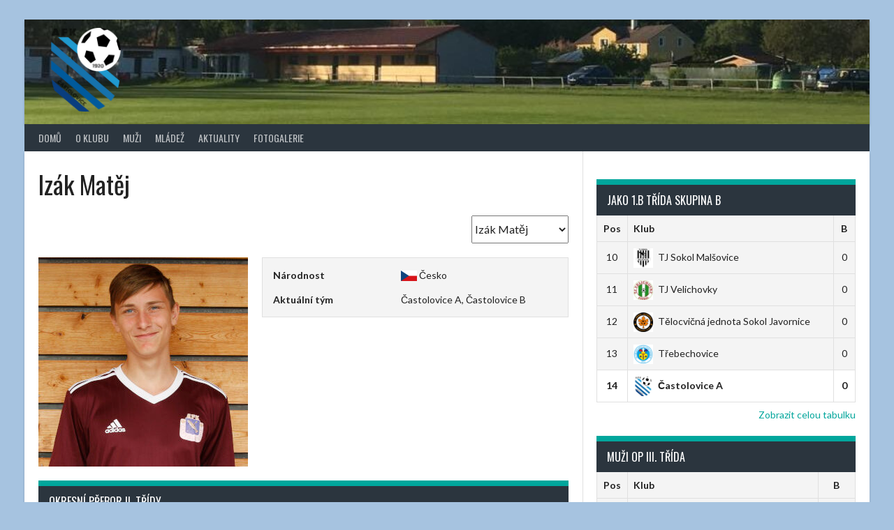

--- FILE ---
content_type: text/html; charset=UTF-8
request_url: https://afk-castolovice.cz/player/izak-matej/
body_size: 10197
content:
<!DOCTYPE html>
<html lang="cs">
<head>
<meta charset="UTF-8">
<meta name="viewport" content="width=device-width, initial-scale=1">
<link rel="profile" href="http://gmpg.org/xfn/11">
<link rel="pingback" href="https://afk-castolovice.cz/xmlrpc.php">
<title>Izák Matěj &#8211; AFK Častolovice</title>
<meta name='robots' content='max-image-preview:large' />
<link rel='dns-prefetch' href='//fonts.googleapis.com' />
<link rel="alternate" type="application/rss+xml" title="AFK Častolovice &raquo; RSS zdroj" href="https://afk-castolovice.cz/feed/" />
<link rel="alternate" type="application/rss+xml" title="AFK Častolovice &raquo; RSS komentářů" href="https://afk-castolovice.cz/comments/feed/" />
<link rel="alternate" title="oEmbed (JSON)" type="application/json+oembed" href="https://afk-castolovice.cz/wp-json/oembed/1.0/embed?url=https%3A%2F%2Fafk-castolovice.cz%2Fplayer%2Fizak-matej%2F" />
<link rel="alternate" title="oEmbed (XML)" type="text/xml+oembed" href="https://afk-castolovice.cz/wp-json/oembed/1.0/embed?url=https%3A%2F%2Fafk-castolovice.cz%2Fplayer%2Fizak-matej%2F&#038;format=xml" />
<style id='wp-img-auto-sizes-contain-inline-css' type='text/css'>
img:is([sizes=auto i],[sizes^="auto," i]){contain-intrinsic-size:3000px 1500px}
/*# sourceURL=wp-img-auto-sizes-contain-inline-css */
</style>
<style id='wp-emoji-styles-inline-css' type='text/css'>

	img.wp-smiley, img.emoji {
		display: inline !important;
		border: none !important;
		box-shadow: none !important;
		height: 1em !important;
		width: 1em !important;
		margin: 0 0.07em !important;
		vertical-align: -0.1em !important;
		background: none !important;
		padding: 0 !important;
	}
/*# sourceURL=wp-emoji-styles-inline-css */
</style>
<style id='wp-block-library-inline-css' type='text/css'>
:root{--wp-block-synced-color:#7a00df;--wp-block-synced-color--rgb:122,0,223;--wp-bound-block-color:var(--wp-block-synced-color);--wp-editor-canvas-background:#ddd;--wp-admin-theme-color:#007cba;--wp-admin-theme-color--rgb:0,124,186;--wp-admin-theme-color-darker-10:#006ba1;--wp-admin-theme-color-darker-10--rgb:0,107,160.5;--wp-admin-theme-color-darker-20:#005a87;--wp-admin-theme-color-darker-20--rgb:0,90,135;--wp-admin-border-width-focus:2px}@media (min-resolution:192dpi){:root{--wp-admin-border-width-focus:1.5px}}.wp-element-button{cursor:pointer}:root .has-very-light-gray-background-color{background-color:#eee}:root .has-very-dark-gray-background-color{background-color:#313131}:root .has-very-light-gray-color{color:#eee}:root .has-very-dark-gray-color{color:#313131}:root .has-vivid-green-cyan-to-vivid-cyan-blue-gradient-background{background:linear-gradient(135deg,#00d084,#0693e3)}:root .has-purple-crush-gradient-background{background:linear-gradient(135deg,#34e2e4,#4721fb 50%,#ab1dfe)}:root .has-hazy-dawn-gradient-background{background:linear-gradient(135deg,#faaca8,#dad0ec)}:root .has-subdued-olive-gradient-background{background:linear-gradient(135deg,#fafae1,#67a671)}:root .has-atomic-cream-gradient-background{background:linear-gradient(135deg,#fdd79a,#004a59)}:root .has-nightshade-gradient-background{background:linear-gradient(135deg,#330968,#31cdcf)}:root .has-midnight-gradient-background{background:linear-gradient(135deg,#020381,#2874fc)}:root{--wp--preset--font-size--normal:16px;--wp--preset--font-size--huge:42px}.has-regular-font-size{font-size:1em}.has-larger-font-size{font-size:2.625em}.has-normal-font-size{font-size:var(--wp--preset--font-size--normal)}.has-huge-font-size{font-size:var(--wp--preset--font-size--huge)}.has-text-align-center{text-align:center}.has-text-align-left{text-align:left}.has-text-align-right{text-align:right}.has-fit-text{white-space:nowrap!important}#end-resizable-editor-section{display:none}.aligncenter{clear:both}.items-justified-left{justify-content:flex-start}.items-justified-center{justify-content:center}.items-justified-right{justify-content:flex-end}.items-justified-space-between{justify-content:space-between}.screen-reader-text{border:0;clip-path:inset(50%);height:1px;margin:-1px;overflow:hidden;padding:0;position:absolute;width:1px;word-wrap:normal!important}.screen-reader-text:focus{background-color:#ddd;clip-path:none;color:#444;display:block;font-size:1em;height:auto;left:5px;line-height:normal;padding:15px 23px 14px;text-decoration:none;top:5px;width:auto;z-index:100000}html :where(.has-border-color){border-style:solid}html :where([style*=border-top-color]){border-top-style:solid}html :where([style*=border-right-color]){border-right-style:solid}html :where([style*=border-bottom-color]){border-bottom-style:solid}html :where([style*=border-left-color]){border-left-style:solid}html :where([style*=border-width]){border-style:solid}html :where([style*=border-top-width]){border-top-style:solid}html :where([style*=border-right-width]){border-right-style:solid}html :where([style*=border-bottom-width]){border-bottom-style:solid}html :where([style*=border-left-width]){border-left-style:solid}html :where(img[class*=wp-image-]){height:auto;max-width:100%}:where(figure){margin:0 0 1em}html :where(.is-position-sticky){--wp-admin--admin-bar--position-offset:var(--wp-admin--admin-bar--height,0px)}@media screen and (max-width:600px){html :where(.is-position-sticky){--wp-admin--admin-bar--position-offset:0px}}

/*# sourceURL=wp-block-library-inline-css */
</style><style id='wp-block-heading-inline-css' type='text/css'>
h1:where(.wp-block-heading).has-background,h2:where(.wp-block-heading).has-background,h3:where(.wp-block-heading).has-background,h4:where(.wp-block-heading).has-background,h5:where(.wp-block-heading).has-background,h6:where(.wp-block-heading).has-background{padding:1.25em 2.375em}h1.has-text-align-left[style*=writing-mode]:where([style*=vertical-lr]),h1.has-text-align-right[style*=writing-mode]:where([style*=vertical-rl]),h2.has-text-align-left[style*=writing-mode]:where([style*=vertical-lr]),h2.has-text-align-right[style*=writing-mode]:where([style*=vertical-rl]),h3.has-text-align-left[style*=writing-mode]:where([style*=vertical-lr]),h3.has-text-align-right[style*=writing-mode]:where([style*=vertical-rl]),h4.has-text-align-left[style*=writing-mode]:where([style*=vertical-lr]),h4.has-text-align-right[style*=writing-mode]:where([style*=vertical-rl]),h5.has-text-align-left[style*=writing-mode]:where([style*=vertical-lr]),h5.has-text-align-right[style*=writing-mode]:where([style*=vertical-rl]),h6.has-text-align-left[style*=writing-mode]:where([style*=vertical-lr]),h6.has-text-align-right[style*=writing-mode]:where([style*=vertical-rl]){rotate:180deg}
/*# sourceURL=https://afk-castolovice.cz/wp-includes/blocks/heading/style.min.css */
</style>
<style id='wp-block-paragraph-inline-css' type='text/css'>
.is-small-text{font-size:.875em}.is-regular-text{font-size:1em}.is-large-text{font-size:2.25em}.is-larger-text{font-size:3em}.has-drop-cap:not(:focus):first-letter{float:left;font-size:8.4em;font-style:normal;font-weight:100;line-height:.68;margin:.05em .1em 0 0;text-transform:uppercase}body.rtl .has-drop-cap:not(:focus):first-letter{float:none;margin-left:.1em}p.has-drop-cap.has-background{overflow:hidden}:root :where(p.has-background){padding:1.25em 2.375em}:where(p.has-text-color:not(.has-link-color)) a{color:inherit}p.has-text-align-left[style*="writing-mode:vertical-lr"],p.has-text-align-right[style*="writing-mode:vertical-rl"]{rotate:180deg}
/*# sourceURL=https://afk-castolovice.cz/wp-includes/blocks/paragraph/style.min.css */
</style>
<style id='global-styles-inline-css' type='text/css'>
:root{--wp--preset--aspect-ratio--square: 1;--wp--preset--aspect-ratio--4-3: 4/3;--wp--preset--aspect-ratio--3-4: 3/4;--wp--preset--aspect-ratio--3-2: 3/2;--wp--preset--aspect-ratio--2-3: 2/3;--wp--preset--aspect-ratio--16-9: 16/9;--wp--preset--aspect-ratio--9-16: 9/16;--wp--preset--color--black: #000000;--wp--preset--color--cyan-bluish-gray: #abb8c3;--wp--preset--color--white: #ffffff;--wp--preset--color--pale-pink: #f78da7;--wp--preset--color--vivid-red: #cf2e2e;--wp--preset--color--luminous-vivid-orange: #ff6900;--wp--preset--color--luminous-vivid-amber: #fcb900;--wp--preset--color--light-green-cyan: #7bdcb5;--wp--preset--color--vivid-green-cyan: #00d084;--wp--preset--color--pale-cyan-blue: #8ed1fc;--wp--preset--color--vivid-cyan-blue: #0693e3;--wp--preset--color--vivid-purple: #9b51e0;--wp--preset--gradient--vivid-cyan-blue-to-vivid-purple: linear-gradient(135deg,rgb(6,147,227) 0%,rgb(155,81,224) 100%);--wp--preset--gradient--light-green-cyan-to-vivid-green-cyan: linear-gradient(135deg,rgb(122,220,180) 0%,rgb(0,208,130) 100%);--wp--preset--gradient--luminous-vivid-amber-to-luminous-vivid-orange: linear-gradient(135deg,rgb(252,185,0) 0%,rgb(255,105,0) 100%);--wp--preset--gradient--luminous-vivid-orange-to-vivid-red: linear-gradient(135deg,rgb(255,105,0) 0%,rgb(207,46,46) 100%);--wp--preset--gradient--very-light-gray-to-cyan-bluish-gray: linear-gradient(135deg,rgb(238,238,238) 0%,rgb(169,184,195) 100%);--wp--preset--gradient--cool-to-warm-spectrum: linear-gradient(135deg,rgb(74,234,220) 0%,rgb(151,120,209) 20%,rgb(207,42,186) 40%,rgb(238,44,130) 60%,rgb(251,105,98) 80%,rgb(254,248,76) 100%);--wp--preset--gradient--blush-light-purple: linear-gradient(135deg,rgb(255,206,236) 0%,rgb(152,150,240) 100%);--wp--preset--gradient--blush-bordeaux: linear-gradient(135deg,rgb(254,205,165) 0%,rgb(254,45,45) 50%,rgb(107,0,62) 100%);--wp--preset--gradient--luminous-dusk: linear-gradient(135deg,rgb(255,203,112) 0%,rgb(199,81,192) 50%,rgb(65,88,208) 100%);--wp--preset--gradient--pale-ocean: linear-gradient(135deg,rgb(255,245,203) 0%,rgb(182,227,212) 50%,rgb(51,167,181) 100%);--wp--preset--gradient--electric-grass: linear-gradient(135deg,rgb(202,248,128) 0%,rgb(113,206,126) 100%);--wp--preset--gradient--midnight: linear-gradient(135deg,rgb(2,3,129) 0%,rgb(40,116,252) 100%);--wp--preset--font-size--small: 13px;--wp--preset--font-size--medium: 20px;--wp--preset--font-size--large: 36px;--wp--preset--font-size--x-large: 42px;--wp--preset--spacing--20: 0.44rem;--wp--preset--spacing--30: 0.67rem;--wp--preset--spacing--40: 1rem;--wp--preset--spacing--50: 1.5rem;--wp--preset--spacing--60: 2.25rem;--wp--preset--spacing--70: 3.38rem;--wp--preset--spacing--80: 5.06rem;--wp--preset--shadow--natural: 6px 6px 9px rgba(0, 0, 0, 0.2);--wp--preset--shadow--deep: 12px 12px 50px rgba(0, 0, 0, 0.4);--wp--preset--shadow--sharp: 6px 6px 0px rgba(0, 0, 0, 0.2);--wp--preset--shadow--outlined: 6px 6px 0px -3px rgb(255, 255, 255), 6px 6px rgb(0, 0, 0);--wp--preset--shadow--crisp: 6px 6px 0px rgb(0, 0, 0);}:where(.is-layout-flex){gap: 0.5em;}:where(.is-layout-grid){gap: 0.5em;}body .is-layout-flex{display: flex;}.is-layout-flex{flex-wrap: wrap;align-items: center;}.is-layout-flex > :is(*, div){margin: 0;}body .is-layout-grid{display: grid;}.is-layout-grid > :is(*, div){margin: 0;}:where(.wp-block-columns.is-layout-flex){gap: 2em;}:where(.wp-block-columns.is-layout-grid){gap: 2em;}:where(.wp-block-post-template.is-layout-flex){gap: 1.25em;}:where(.wp-block-post-template.is-layout-grid){gap: 1.25em;}.has-black-color{color: var(--wp--preset--color--black) !important;}.has-cyan-bluish-gray-color{color: var(--wp--preset--color--cyan-bluish-gray) !important;}.has-white-color{color: var(--wp--preset--color--white) !important;}.has-pale-pink-color{color: var(--wp--preset--color--pale-pink) !important;}.has-vivid-red-color{color: var(--wp--preset--color--vivid-red) !important;}.has-luminous-vivid-orange-color{color: var(--wp--preset--color--luminous-vivid-orange) !important;}.has-luminous-vivid-amber-color{color: var(--wp--preset--color--luminous-vivid-amber) !important;}.has-light-green-cyan-color{color: var(--wp--preset--color--light-green-cyan) !important;}.has-vivid-green-cyan-color{color: var(--wp--preset--color--vivid-green-cyan) !important;}.has-pale-cyan-blue-color{color: var(--wp--preset--color--pale-cyan-blue) !important;}.has-vivid-cyan-blue-color{color: var(--wp--preset--color--vivid-cyan-blue) !important;}.has-vivid-purple-color{color: var(--wp--preset--color--vivid-purple) !important;}.has-black-background-color{background-color: var(--wp--preset--color--black) !important;}.has-cyan-bluish-gray-background-color{background-color: var(--wp--preset--color--cyan-bluish-gray) !important;}.has-white-background-color{background-color: var(--wp--preset--color--white) !important;}.has-pale-pink-background-color{background-color: var(--wp--preset--color--pale-pink) !important;}.has-vivid-red-background-color{background-color: var(--wp--preset--color--vivid-red) !important;}.has-luminous-vivid-orange-background-color{background-color: var(--wp--preset--color--luminous-vivid-orange) !important;}.has-luminous-vivid-amber-background-color{background-color: var(--wp--preset--color--luminous-vivid-amber) !important;}.has-light-green-cyan-background-color{background-color: var(--wp--preset--color--light-green-cyan) !important;}.has-vivid-green-cyan-background-color{background-color: var(--wp--preset--color--vivid-green-cyan) !important;}.has-pale-cyan-blue-background-color{background-color: var(--wp--preset--color--pale-cyan-blue) !important;}.has-vivid-cyan-blue-background-color{background-color: var(--wp--preset--color--vivid-cyan-blue) !important;}.has-vivid-purple-background-color{background-color: var(--wp--preset--color--vivid-purple) !important;}.has-black-border-color{border-color: var(--wp--preset--color--black) !important;}.has-cyan-bluish-gray-border-color{border-color: var(--wp--preset--color--cyan-bluish-gray) !important;}.has-white-border-color{border-color: var(--wp--preset--color--white) !important;}.has-pale-pink-border-color{border-color: var(--wp--preset--color--pale-pink) !important;}.has-vivid-red-border-color{border-color: var(--wp--preset--color--vivid-red) !important;}.has-luminous-vivid-orange-border-color{border-color: var(--wp--preset--color--luminous-vivid-orange) !important;}.has-luminous-vivid-amber-border-color{border-color: var(--wp--preset--color--luminous-vivid-amber) !important;}.has-light-green-cyan-border-color{border-color: var(--wp--preset--color--light-green-cyan) !important;}.has-vivid-green-cyan-border-color{border-color: var(--wp--preset--color--vivid-green-cyan) !important;}.has-pale-cyan-blue-border-color{border-color: var(--wp--preset--color--pale-cyan-blue) !important;}.has-vivid-cyan-blue-border-color{border-color: var(--wp--preset--color--vivid-cyan-blue) !important;}.has-vivid-purple-border-color{border-color: var(--wp--preset--color--vivid-purple) !important;}.has-vivid-cyan-blue-to-vivid-purple-gradient-background{background: var(--wp--preset--gradient--vivid-cyan-blue-to-vivid-purple) !important;}.has-light-green-cyan-to-vivid-green-cyan-gradient-background{background: var(--wp--preset--gradient--light-green-cyan-to-vivid-green-cyan) !important;}.has-luminous-vivid-amber-to-luminous-vivid-orange-gradient-background{background: var(--wp--preset--gradient--luminous-vivid-amber-to-luminous-vivid-orange) !important;}.has-luminous-vivid-orange-to-vivid-red-gradient-background{background: var(--wp--preset--gradient--luminous-vivid-orange-to-vivid-red) !important;}.has-very-light-gray-to-cyan-bluish-gray-gradient-background{background: var(--wp--preset--gradient--very-light-gray-to-cyan-bluish-gray) !important;}.has-cool-to-warm-spectrum-gradient-background{background: var(--wp--preset--gradient--cool-to-warm-spectrum) !important;}.has-blush-light-purple-gradient-background{background: var(--wp--preset--gradient--blush-light-purple) !important;}.has-blush-bordeaux-gradient-background{background: var(--wp--preset--gradient--blush-bordeaux) !important;}.has-luminous-dusk-gradient-background{background: var(--wp--preset--gradient--luminous-dusk) !important;}.has-pale-ocean-gradient-background{background: var(--wp--preset--gradient--pale-ocean) !important;}.has-electric-grass-gradient-background{background: var(--wp--preset--gradient--electric-grass) !important;}.has-midnight-gradient-background{background: var(--wp--preset--gradient--midnight) !important;}.has-small-font-size{font-size: var(--wp--preset--font-size--small) !important;}.has-medium-font-size{font-size: var(--wp--preset--font-size--medium) !important;}.has-large-font-size{font-size: var(--wp--preset--font-size--large) !important;}.has-x-large-font-size{font-size: var(--wp--preset--font-size--x-large) !important;}
/*# sourceURL=global-styles-inline-css */
</style>

<style id='classic-theme-styles-inline-css' type='text/css'>
/*! This file is auto-generated */
.wp-block-button__link{color:#fff;background-color:#32373c;border-radius:9999px;box-shadow:none;text-decoration:none;padding:calc(.667em + 2px) calc(1.333em + 2px);font-size:1.125em}.wp-block-file__button{background:#32373c;color:#fff;text-decoration:none}
/*# sourceURL=/wp-includes/css/classic-themes.min.css */
</style>
<link rel='stylesheet' id='dashicons-css' href='https://afk-castolovice.cz/wp-includes/css/dashicons.min.css?ver=6.9' type='text/css' media='all' />
<link rel='stylesheet' id='sportspress-general-css' href='//afk-castolovice.cz/wp-content/plugins/sportspress/assets/css/sportspress.css?ver=2.7.24' type='text/css' media='all' />
<link rel='stylesheet' id='sportspress-icons-css' href='//afk-castolovice.cz/wp-content/plugins/sportspress/assets/css/icons.css?ver=2.7' type='text/css' media='all' />
<link rel='stylesheet' id='rookie-lato-css' href='//fonts.googleapis.com/css?family=Lato%3A400%2C700%2C400italic%2C700italic&#038;subset=latin-ext&#038;ver=6.9' type='text/css' media='all' />
<link rel='stylesheet' id='rookie-oswald-css' href='//fonts.googleapis.com/css?family=Oswald%3A400%2C700&#038;subset=latin-ext&#038;ver=6.9' type='text/css' media='all' />
<link rel='stylesheet' id='rookie-framework-style-css' href='https://afk-castolovice.cz/wp-content/themes/rookie/framework.css?ver=6.9' type='text/css' media='all' />
<link rel='stylesheet' id='rookie-style-css' href='https://afk-castolovice.cz/wp-content/themes/rookie/style.css?ver=6.9' type='text/css' media='all' />
<style type="text/css"></style>	<style type="text/css"> /* Rookie Custom Layout */
	@media screen and (min-width: 1025px) {
		.site-header, .site-content, .site-footer, .site-info {
			width: 1210px; }
	}
	</style>
	<script type="text/javascript" src="https://afk-castolovice.cz/wp-includes/js/jquery/jquery.min.js?ver=3.7.1" id="jquery-core-js"></script>
<script type="text/javascript" src="https://afk-castolovice.cz/wp-includes/js/jquery/jquery-migrate.min.js?ver=3.4.1" id="jquery-migrate-js"></script>
<link rel="https://api.w.org/" href="https://afk-castolovice.cz/wp-json/" /><link rel="alternate" title="JSON" type="application/json" href="https://afk-castolovice.cz/wp-json/wp/v2/players/1139" /><link rel="EditURI" type="application/rsd+xml" title="RSD" href="https://afk-castolovice.cz/xmlrpc.php?rsd" />
<meta name="generator" content="WordPress 6.9" />
<meta name="generator" content="SportsPress 2.7.24" />
<link rel="canonical" href="https://afk-castolovice.cz/player/izak-matej/" />
<link rel='shortlink' href='https://afk-castolovice.cz/?p=1139' />
<style type="text/css" id="custom-background-css">
body.custom-background { background-color: #a6c3e0; }
</style>
	<link rel="icon" href="https://afk-castolovice.cz/wp-content/uploads/2022/06/icon-256x256-1-32x32.png" sizes="32x32" />
<link rel="icon" href="https://afk-castolovice.cz/wp-content/uploads/2022/06/icon-256x256-1.png" sizes="192x192" />
<link rel="apple-touch-icon" href="https://afk-castolovice.cz/wp-content/uploads/2022/06/icon-256x256-1.png" />
<meta name="msapplication-TileImage" content="https://afk-castolovice.cz/wp-content/uploads/2022/06/icon-256x256-1.png" />
</head>

<body class="wp-singular sp_player-template-default single single-sp_player postid-1139 custom-background wp-theme-rookie sportspress sportspress-page sp-show-image">
<div class="sp-header"></div>
<div id="page" class="hfeed site">
  <a class="skip-link screen-reader-text" href="#content">Skip to content</a>

  <header id="masthead" class="site-header" role="banner">
    <div class="header-wrapper">
      		<div class="header-area header-area-custom header-area-has-logo" style="background-image: url(https://afk-castolovice.cz/wp-content/uploads/2022/06/cropped-header.jpg);">
					<div class="header-inner">
				<div class="site-branding">
		<div class="site-identity">
						<a class="site-logo" href="https://afk-castolovice.cz/" rel="home"><img src="https://afk-castolovice.cz/wp-content/uploads/2022/06/icon-256x256-1.png" alt="AFK Častolovice"></a>
								</div>
	</div><!-- .site-branding -->
		<div class="site-menu">
		<nav id="site-navigation" class="main-navigation" role="navigation">
			<button class="menu-toggle" aria-controls="menu" aria-expanded="false"><span class="dashicons dashicons-menu"></span></button>
			<div class="menu-primary-menu-container"><ul id="menu-primary-menu" class="menu"><li id="menu-item-47" class="menu-item menu-item-type-post_type menu-item-object-page menu-item-home menu-item-47"><a href="https://afk-castolovice.cz/">Domů</a></li>
<li id="menu-item-509" class="menu-item menu-item-type-post_type menu-item-object-page menu-item-has-children menu-item-509"><a href="https://afk-castolovice.cz/informace-o-klubu/">O klubu</a>
<ul class="sub-menu">
	<li id="menu-item-510" class="menu-item menu-item-type-post_type menu-item-object-page menu-item-510"><a href="https://afk-castolovice.cz/informace-o-klubu/">Informace o klubu</a></li>
	<li id="menu-item-512" class="menu-item menu-item-type-post_type menu-item-object-page menu-item-512"><a href="https://afk-castolovice.cz/treneri-page/">Trenéři</a></li>
	<li id="menu-item-518" class="menu-item menu-item-type-post_type menu-item-object-page menu-item-518"><a href="https://afk-castolovice.cz/hriste/">Hřiště</a></li>
	<li id="menu-item-845" class="menu-item menu-item-type-post_type menu-item-object-page menu-item-845"><a href="https://afk-castolovice.cz/sponzori/">Sponzoři</a></li>
	<li id="menu-item-517" class="menu-item menu-item-type-post_type menu-item-object-page menu-item-517"><a href="https://afk-castolovice.cz/historie-klubu/">Historie klubu</a></li>
</ul>
</li>
<li id="menu-item-801" class="menu-item menu-item-type-post_type menu-item-object-page menu-item-has-children menu-item-801"><a href="https://afk-castolovice.cz/muzi/">Muži</a>
<ul class="sub-menu">
	<li id="menu-item-800" class="menu-item menu-item-type-post_type menu-item-object-page menu-item-has-children menu-item-800"><a href="https://afk-castolovice.cz/muzi/muzi-a/">Muži A</a>
	<ul class="sub-menu">
		<li id="menu-item-799" class="menu-item menu-item-type-post_type menu-item-object-page menu-item-799"><a href="https://afk-castolovice.cz/muzi/muzi-a/muzi-a-zapasy/">Zápasy</a></li>
		<li id="menu-item-798" class="menu-item menu-item-type-post_type menu-item-object-page menu-item-798"><a href="https://afk-castolovice.cz/muzi/muzi-a/muzi-a-tabulka/">Tabulka</a></li>
	</ul>
</li>
	<li id="menu-item-808" class="menu-item menu-item-type-post_type menu-item-object-page menu-item-has-children menu-item-808"><a href="https://afk-castolovice.cz/muzi/muzi-b/">Muži B</a>
	<ul class="sub-menu">
		<li id="menu-item-810" class="menu-item menu-item-type-post_type menu-item-object-page menu-item-810"><a href="https://afk-castolovice.cz/muzi/muzi-b/muzi-b-zapasy/">Zápasy</a></li>
		<li id="menu-item-809" class="menu-item menu-item-type-post_type menu-item-object-page menu-item-809"><a href="https://afk-castolovice.cz/muzi/muzi-b/muzi-b-tabulka/">Tabulka</a></li>
		<li id="menu-item-1460" class="menu-item menu-item-type-post_type menu-item-object-page menu-item-1460"><a href="https://afk-castolovice.cz/muzi/muzi-b/soupiska-muzi-b/">Soupiska Muži B</a></li>
	</ul>
</li>
</ul>
</li>
<li id="menu-item-1333" class="menu-item menu-item-type-post_type menu-item-object-page menu-item-has-children menu-item-1333"><a href="https://afk-castolovice.cz/mladez/">Mládež</a>
<ul class="sub-menu">
	<li id="menu-item-1413" class="menu-item menu-item-type-post_type menu-item-object-page menu-item-has-children menu-item-1413"><a href="https://afk-castolovice.cz/mladez/u13-mladsi-zaci/">U15 – starší žáci</a>
	<ul class="sub-menu">
		<li id="menu-item-1415" class="menu-item menu-item-type-post_type menu-item-object-page menu-item-1415"><a href="https://afk-castolovice.cz/mladez/u13-mladsi-zaci/u13-zapasy/">U15 zápasy</a></li>
		<li id="menu-item-1414" class="menu-item menu-item-type-post_type menu-item-object-page menu-item-1414"><a href="https://afk-castolovice.cz/mladez/u13-mladsi-zaci/u13-tabulka/">U15 tabulka</a></li>
	</ul>
</li>
	<li id="menu-item-1334" class="menu-item menu-item-type-post_type menu-item-object-page menu-item-has-children menu-item-1334"><a href="https://afk-castolovice.cz/mladez/u-17/">U-17 Mladší dorost</a>
	<ul class="sub-menu">
		<li id="menu-item-1336" class="menu-item menu-item-type-post_type menu-item-object-page menu-item-1336"><a href="https://afk-castolovice.cz/mladez/u-17/u-17-zapasy/">U-17 – zápasy</a></li>
		<li id="menu-item-1335" class="menu-item menu-item-type-post_type menu-item-object-page menu-item-1335"><a href="https://afk-castolovice.cz/mladez/u-17/u17-tabulka/">U17 – tabulka</a></li>
	</ul>
</li>
</ul>
</li>
<li id="menu-item-51" class="menu-item menu-item-type-post_type menu-item-object-page menu-item-51"><a href="https://afk-castolovice.cz/blog/">Aktuality</a></li>
<li id="menu-item-696" class="menu-item menu-item-type-post_type menu-item-object-page menu-item-696"><a href="https://afk-castolovice.cz/fotogalerie/">Fotogalerie</a></li>
</ul></div>					</nav><!-- #site-navigation -->
	</div><!-- .site-menu -->
			</div><!-- .header-inner -->
			</div><!-- .header-area -->
	    </div><!-- .header-wrapper -->
  </header><!-- #masthead -->

  <div id="content" class="site-content">
    <div class="content-wrapper">
      
	<div id="primary" class="content-area content-area-right-sidebar">
		<main id="main" class="site-main" role="main">

			
			
				
<article id="post-1139" class="post-1139 sp_player type-sp_player status-publish has-post-thumbnail hentry sp_league-okresni-prebor-ii-tridy sp_league-okresni-soutez-iii-tridy sp_season-42 sp_position-midfielder">
	<header class="entry-header">		
		<h1 class="entry-title">Izák Matěj</h1>	</header><!-- .entry-header -->

	<div class="entry-content">
		<div class="sp-section-content sp-section-content-selector">	<div class="sp-template sp-template-player-selector sp-template-profile-selector">
		<select class="sp-profile-selector sp-player-selector sp-selector-redirect">
			<option value="https://afk-castolovice.cz/player/jedlicka-adam/">Jedlička Adam</option><option value="https://afk-castolovice.cz/player/bartos-vladimir/">Bartoš Vladimír</option><option value="https://afk-castolovice.cz/player/supler-ondrej/">Šupler Ondřej</option><option value="https://afk-castolovice.cz/player/rojek-stepan/">Rojek Štěpán</option><option value="https://afk-castolovice.cz/player/belka-krystof/">Bělka Kryštof</option><option value="https://afk-castolovice.cz/player/vitek-richard/">Vítek Richard</option><option value="https://afk-castolovice.cz/player/hejhal-petr/">Hejhal Petr</option><option value="https://afk-castolovice.cz/player/fliger-radek/">Fliger Radek</option><option value="https://afk-castolovice.cz/player/izak-matej/" selected='selected'>Izák Matěj</option><option value="https://afk-castolovice.cz/player/kopecky-jakub/">Kopecký Jakub</option><option value="https://afk-castolovice.cz/player/mraz-petr/">Mráz Petr</option><option value="https://afk-castolovice.cz/player/prchlik-rudolf/">Prchlík Rudolf</option><option value="https://afk-castolovice.cz/player/simerda-filip/">Šimerda Filip</option><option value="https://afk-castolovice.cz/player/stepanek-maxim/">Štěpánek Maxim</option>		</select>
	</div>
	</div><div class="sp-section-content sp-section-content-photo">	<div class="sp-template sp-template-player-photo sp-template-photo sp-player-photo">
		<img fetchpriority="high" decoding="async" width="300" height="300" src="https://afk-castolovice.cz/wp-content/uploads/2022/08/IzakMAtej_m-e1661087495407-300x300.jpg" class="attachment-sportspress-fit-medium size-sportspress-fit-medium wp-post-image" alt="" srcset="https://afk-castolovice.cz/wp-content/uploads/2022/08/IzakMAtej_m-e1661087495407.jpg 300w, https://afk-castolovice.cz/wp-content/uploads/2022/08/IzakMAtej_m-e1661087495407-150x150.jpg 150w, https://afk-castolovice.cz/wp-content/uploads/2022/08/IzakMAtej_m-e1661087495407-128x128.jpg 128w, https://afk-castolovice.cz/wp-content/uploads/2022/08/IzakMAtej_m-e1661087495407-32x32.jpg 32w" sizes="(max-width: 300px) 100vw, 300px" />	</div>
	</div><div class="sp-section-content sp-section-content-details"><div class="sp-template sp-template-player-details sp-template-details"><div class="sp-list-wrapper"><dl class="sp-player-details"><dt>Národnost</dt><dd><img decoding="async" src="https://afk-castolovice.cz/wp-content/plugins/sportspress/assets/images/flags/cze.png" alt="cze">Česko</dd><dt>Aktuální tým</dt><dd>Častolovice A, Častolovice B</dd></dl></div></div></div><div class="sp-section-content sp-section-content-excerpt"></div><div class="sp-section-content sp-section-content-content"></div><div class="sp-section-content sp-section-content-statistics"><div class="sp-template sp-template-player-statistics">
	<h4 class="sp-table-caption">Okresní přebor II. třídy</h4><div class="sp-table-wrapper"><table class="sp-player-statistics sp-data-table sp-scrollable-table"><thead><tr><th class="data-name">Sezóna</th><th class="data-team">Klub</th><th class="data-goals"><i class="sp-icon-soccerball" title="Branka" style="color:#222222 !important"></i> </th><th class="data-assists"><i class="sp-icon-shoe" title="Asistence" style="color:#222222 !important"></i> </th><th class="data-yellowcards"><i class="sp-icon-card" title="Žlutá karta" style="color:#f4d014 !important"></i> </th><th class="data-redcards"><i class="sp-icon-card" title="Červená karta" style="color:#d4000f !important"></i> </th><th class="data-appearances">Odehráno</th><th class="data-winratio">Poměr výher</th><th class="data-lossratio">Poměr proher</th><th class="data-owngoals"><i class="sp-icon-soccerball" title="Vlastní gól" style="color:#d4000f !important"></i> </th></tr></thead><tbody><tr class="odd"><td class="data-name">2022/2023</td><td class="data-team">Častolovice A</td><td class="data-goals">1</td><td class="data-assists">0</td><td class="data-yellowcards">1</td><td class="data-redcards">0</td><td class="data-appearances">9</td><td class="data-winratio">44.44</td><td class="data-lossratio">55.56</td><td class="data-owngoals">0</td></tr></tbody></table></div></div>
<div class="sp-template sp-template-player-statistics">
	<h4 class="sp-table-caption">Okresní soutěž III. třídy</h4><div class="sp-table-wrapper"><table class="sp-player-statistics sp-data-table sp-scrollable-table"><thead><tr><th class="data-name">Sezóna</th><th class="data-team">Klub</th><th class="data-goals"><i class="sp-icon-soccerball" title="Branka" style="color:#222222 !important"></i> </th><th class="data-assists"><i class="sp-icon-shoe" title="Asistence" style="color:#222222 !important"></i> </th><th class="data-yellowcards"><i class="sp-icon-card" title="Žlutá karta" style="color:#f4d014 !important"></i> </th><th class="data-redcards"><i class="sp-icon-card" title="Červená karta" style="color:#d4000f !important"></i> </th><th class="data-appearances">Odehráno</th><th class="data-winratio">Poměr výher</th><th class="data-lossratio">Poměr proher</th><th class="data-owngoals"><i class="sp-icon-soccerball" title="Vlastní gól" style="color:#d4000f !important"></i> </th></tr></thead><tbody><tr class="odd"><td class="data-name">2022/2023</td><td class="data-team">Častolovice B</td><td class="data-goals">1</td><td class="data-assists">0</td><td class="data-yellowcards">0</td><td class="data-redcards">0</td><td class="data-appearances">9</td><td class="data-winratio">77.78</td><td class="data-lossratio">22.22</td><td class="data-owngoals">0</td></tr></tbody></table></div></div>
</div><div class="sp-tab-group"></div>			</div><!-- .entry-content -->
</article><!-- #post-## -->

				
			
		</main><!-- #main -->
	</div><!-- #primary -->

<div id="secondary" class="widget-area widget-area-right" role="complementary">
    <div class="sp-widget-align-none"><aside id="sportspress-countdown-2" class="widget widget_sportspress widget_countdown widget_sp_countdown"></aside></div><div class="sp-widget-align-none"><aside id="sportspress-league-table-4" class="widget widget_sportspress widget_league_table widget_sp_league_table"><div class="sp-template sp-template-league-table">
	<h4 class="sp-table-caption">JAKO 1.B třída skupina B</h4><div class="sp-table-wrapper"><table class="sp-league-table sp-league-table-1035 sp-data-table sp-sortable-table sp-responsive-table table_6975a5475be20 sp-scrollable-table sp-paginated-table" data-sp-rows="18"><thead><tr><th class="data-rank">Pos</th><th class="data-name">Klub</th><th class="data-pts">B</th></tr></thead><tbody><tr class="odd sp-row-no-0"><td class="data-rank" data-label="Pos">10</td><td class="data-name has-logo" data-label="Klub"><span class="team-logo"><img width="128" height="128" src="https://afk-castolovice.cz/wp-content/uploads/2025/07/Malsovice-128x128.jpg" class="attachment-sportspress-fit-icon size-sportspress-fit-icon wp-post-image" alt="" loading="lazy" /></span>TJ Sokol Malšovice</td><td class="data-pts" data-label="B">0</td></tr><tr class="even sp-row-no-1"><td class="data-rank" data-label="Pos">11</td><td class="data-name has-logo" data-label="Klub"><span class="team-logo"><img width="128" height="128" src="https://afk-castolovice.cz/wp-content/uploads/2025/07/Velichovky-128x128.jpg" class="attachment-sportspress-fit-icon size-sportspress-fit-icon wp-post-image" alt="" loading="lazy" /></span>TJ Velichovky</td><td class="data-pts" data-label="B">0</td></tr><tr class="odd sp-row-no-2"><td class="data-rank" data-label="Pos">12</td><td class="data-name has-logo" data-label="Klub"><span class="team-logo"><img width="128" height="128" src="https://afk-castolovice.cz/wp-content/uploads/2022/06/TJ-SOKOL-JAVORNICE-fotbal-logo-barva-128x128.jpg" class="attachment-sportspress-fit-icon size-sportspress-fit-icon wp-post-image" alt="" loading="lazy" /></span>Tělocvičná jednota Sokol Javornice</td><td class="data-pts" data-label="B">0</td></tr><tr class="even sp-row-no-3"><td class="data-rank" data-label="Pos">13</td><td class="data-name has-logo" data-label="Klub"><span class="team-logo"><img width="128" height="128" src="https://afk-castolovice.cz/wp-content/uploads/2022/08/trebechovice-128x128.png" class="attachment-sportspress-fit-icon size-sportspress-fit-icon wp-post-image" alt="" loading="lazy" /></span>Třebechovice</td><td class="data-pts" data-label="B">0</td></tr><tr class="odd highlighted sp-row-no-4"><td class="data-rank sp-highlight" data-label="Pos">14</td><td class="data-name has-logo sp-highlight" data-label="Klub"><span class="team-logo"><img width="128" height="128" src="https://afk-castolovice.cz/wp-content/uploads/2022/06/icon-256x256-1-128x128.png" class="attachment-sportspress-fit-icon size-sportspress-fit-icon wp-post-image" alt="" loading="lazy" /></span>Častolovice A</td><td class="data-pts sp-highlight" data-label="B">0</td></tr></tbody></table></div><div class="sp-league-table-link sp-view-all-link"><a href="https://afk-castolovice.cz/table/1035/">Zobrazit celou tabulku</a></div></div>
</aside></div><div class="sp-widget-align-none"><aside id="sportspress-league-table-6" class="widget widget_sportspress widget_league_table widget_sp_league_table"><div class="sp-template sp-template-league-table">
	<h4 class="sp-table-caption">Muži OP III. třída</h4><div class="sp-table-wrapper"><table class="sp-league-table sp-league-table-1100 sp-data-table sp-sortable-table sp-responsive-table table_6975a5476aae0 sp-scrollable-table sp-paginated-table" data-sp-rows="18"><thead><tr><th class="data-rank">Pos</th><th class="data-name">Klub</th><th class="data-pts">B</th></tr></thead><tbody><tr class="odd sp-row-no-0"><td class="data-rank" data-label="Pos">9</td><td class="data-name has-logo" data-label="Klub"><span class="team-logo"><img width="128" height="128" src="https://afk-castolovice.cz/wp-content/uploads/2022/06/fc-roven-128x128.png" class="attachment-sportspress-fit-icon size-sportspress-fit-icon wp-post-image" alt="" loading="lazy" /></span>Roveň</td><td class="data-pts" data-label="B">0</td></tr><tr class="even sp-row-no-1"><td class="data-rank" data-label="Pos">10</td><td class="data-name has-logo" data-label="Klub"><span class="team-logo"><img width="128" height="128" src="https://afk-castolovice.cz/wp-content/uploads/2022/07/TJ-Sokol-Voderady-128x128.jpg" class="attachment-sportspress-fit-icon size-sportspress-fit-icon wp-post-image" alt="" loading="lazy" /></span>Voděrady</td><td class="data-pts" data-label="B">0</td></tr><tr class="odd sp-row-no-2"><td class="data-rank" data-label="Pos">11</td><td class="data-name has-logo" data-label="Klub"><span class="team-logo"><img width="107" height="128" src="https://afk-castolovice.cz/wp-content/uploads/2022/06/zdelov-107x128-1.png" class="attachment-sportspress-fit-icon size-sportspress-fit-icon wp-post-image" alt="" loading="lazy" /></span>Zdelov</td><td class="data-pts" data-label="B">0</td></tr><tr class="even highlighted sp-row-no-3"><td class="data-rank sp-highlight" data-label="Pos">12</td><td class="data-name has-logo sp-highlight" data-label="Klub"><span class="team-logo"><img width="128" height="128" src="https://afk-castolovice.cz/wp-content/uploads/2022/06/icon-256x256-1-128x128.png" class="attachment-sportspress-fit-icon size-sportspress-fit-icon wp-post-image" alt="" loading="lazy" /></span>Častolovice B</td><td class="data-pts sp-highlight" data-label="B">0</td></tr><tr class="odd sp-row-no-4"><td class="data-rank" data-label="Pos">13</td><td class="data-name has-logo" data-label="Klub"><span class="team-logo"><img width="128" height="128" src="https://afk-castolovice.cz/wp-content/uploads/2022/07/TJ_Sokol_Zdar_nad_Orlici-128x128.png" class="attachment-sportspress-fit-icon size-sportspress-fit-icon wp-post-image" alt="" loading="lazy" /></span>Žďár nad Orlicí</td><td class="data-pts" data-label="B">0</td></tr></tbody></table></div><div class="sp-league-table-link sp-view-all-link"><a href="https://afk-castolovice.cz/table/os-iii-tridy-2022-20223/">Zobrazit celou tabulku</a></div></div>
</aside></div><div class="sp-widget-align-none"><aside id="sportspress-countdown-4" class="widget widget_sportspress widget_countdown widget_sp_countdown"></aside></div><div class="sp-widget-align-none"><aside id="sportspress-league-table-8" class="widget widget_sportspress widget_league_table widget_sp_league_table"><div class="sp-template sp-template-league-table">
	<h4 class="sp-table-caption">Krajský přebor U17 skupina B </h4><div class="sp-table-wrapper"><table class="sp-league-table sp-league-table-1961 sp-data-table sp-sortable-table sp-responsive-table table_6975a54775717 sp-scrollable-table sp-paginated-table" data-sp-rows="18"><thead><tr><th class="data-rank">Pos</th><th class="data-name">Klub</th><th class="data-pts">B</th></tr></thead><tbody><tr class="odd sp-row-no-0"><td class="data-rank" data-label="Pos">2</td><td class="data-name has-logo" data-label="Klub"><span class="team-logo"><img width="128" height="128" src="https://afk-castolovice.cz/wp-content/uploads/2025/07/chlumec-128x128.jpg" class="attachment-sportspress-fit-icon size-sportspress-fit-icon wp-post-image" alt="" loading="lazy" /></span>FK Chlumec nad Cidlinou</td><td class="data-pts" data-label="B">0</td></tr><tr class="even sp-row-no-1"><td class="data-rank" data-label="Pos">3</td><td class="data-name has-logo" data-label="Klub"><span class="team-logo"><img width="128" height="128" src="https://afk-castolovice.cz/wp-content/uploads/2025/07/redice-128x128.jpg" class="attachment-sportspress-fit-icon size-sportspress-fit-icon wp-post-image" alt="" loading="lazy" /></span>FK Horní Ředice</td><td class="data-pts" data-label="B">0</td></tr><tr class="odd highlighted sp-row-no-2"><td class="data-rank sp-highlight" data-label="Pos">4</td><td class="data-name has-logo sp-highlight" data-label="Klub"><span class="team-logo"><img width="128" height="128" src="https://afk-castolovice.cz/wp-content/uploads/2022/08/kostcast-128x128.png" class="attachment-sportspress-fit-icon size-sportspress-fit-icon wp-post-image" alt="" loading="lazy" /></span>Kostelec/Častolovice</td><td class="data-pts sp-highlight" data-label="B">0</td></tr><tr class="even sp-row-no-3"><td class="data-rank" data-label="Pos">5</td><td class="data-name has-logo" data-label="Klub"><span class="team-logo"><img width="128" height="77" src="https://afk-castolovice.cz/wp-content/uploads/2025/07/Kuncice-rmsk-128x77.png" class="attachment-sportspress-fit-icon size-sportspress-fit-icon wp-post-image" alt="" loading="lazy" /></span>Kunčice/RMSK B</td><td class="data-pts" data-label="B">0</td></tr><tr class="odd sp-row-no-4"><td class="data-rank" data-label="Pos">6</td><td class="data-name has-logo" data-label="Klub"><span class="team-logo"><img width="120" height="128" src="https://afk-castolovice.cz/wp-content/uploads/2023/08/malsovalhota-120x128.png" class="attachment-sportspress-fit-icon size-sportspress-fit-icon wp-post-image" alt="" loading="lazy" /></span>Malšova Lhota</td><td class="data-pts" data-label="B">0</td></tr></tbody></table></div><div class="sp-league-table-link sp-view-all-link"><a href="https://afk-castolovice.cz/table/kp-u17-finalova-skupina/">Zobrazit celou tabulku</a></div></div>
</aside></div></div><!-- #secondary -->

    </div><!-- .content-wrapper -->
  </div><!-- #content -->

  <footer id="colophon" class="site-footer" role="contentinfo">
    <div class="footer-wrapper">
      <div class="footer-area">
        <div class="footer-inner">
          <div id="quaternary" class="footer-widgets" role="complementary">
                          <div class="footer-widget-region"><aside id="block-14" class="widget widget_block">
<h2 class="wp-block-heading">Sociální sítě</h2>
</aside><aside id="block-17" class="widget widget_block widget_text">
<p class="has-text-align-left"><a href="https://www.facebook.com/afkcastolovicemuzi" target="_blank" rel="noreferrer noopener"><strong>Facebook AFK Častolovice</strong></a></p>
</aside><aside id="block-25" class="widget widget_block">
<h2 class="wp-block-heading">Aplikace</h2>
</aside><aside id="block-27" class="widget widget_block widget_text">
<p><a href="https://treninky.afk-castolovice.cz/" target="_blank" rel="noreferrer noopener">Aplikace Trénuj a hraj</a></p>
</aside></div>
                          <div class="footer-widget-region"><aside id="block-18" class="widget widget_block">
<h2 class="wp-block-heading">Najdete nás</h2>
</aside><aside id="block-20" class="widget widget_block widget_text">
<p><strong>Adresa</strong> </p>
</aside><aside id="block-22" class="widget widget_block widget_text">
<p>Masarykova 479 51750 </p>
</aside><aside id="block-23" class="widget widget_block widget_text">
<p>Častolovice</p>
</aside></div>
                          <div class="footer-widget-region"><aside id="meta-2" class="widget widget_meta"><h3 class="widget-title">Základní informace</h3>
		<ul>
						<li><a href="https://afk-castolovice.cz/wp-login.php">Přihlásit se</a></li>
			<li><a href="https://afk-castolovice.cz/feed/">Zdroj kanálů (příspěvky)</a></li>
			<li><a href="https://afk-castolovice.cz/comments/feed/">Kanál komentářů</a></li>

			<li><a href="https://cs.wordpress.org/">Česká lokalizace</a></li>
		</ul>

		</aside></div>
                      </div>
        </div><!-- .footer-inner -->
      </div><!-- .footer-area -->
    </div><!-- .footer-wrapper -->
  </footer><!-- #colophon -->
</div><!-- #page -->

<div class="site-info">
  <div class="info-wrapper">
    <div class="info-area">
      <div class="info-inner">
        	<div class="site-copyright">
		&copy; 2026 AFK Častolovice	</div><!-- .site-copyright -->
		<div class="site-credit">
		<a href="http://themeboy.com/">Designed by ThemeBoy</a>	</div><!-- .site-info -->
	      </div><!-- .info-inner -->
    </div><!-- .info-area -->
  </div><!-- .info-wrapper -->
</div><!-- .site-info -->

<script type="speculationrules">
{"prefetch":[{"source":"document","where":{"and":[{"href_matches":"/*"},{"not":{"href_matches":["/wp-*.php","/wp-admin/*","/wp-content/uploads/*","/wp-content/*","/wp-content/plugins/*","/wp-content/themes/rookie/*","/*\\?(.+)"]}},{"not":{"selector_matches":"a[rel~=\"nofollow\"]"}},{"not":{"selector_matches":".no-prefetch, .no-prefetch a"}}]},"eagerness":"conservative"}]}
</script>
<script type="text/javascript" src="https://afk-castolovice.cz/wp-content/plugins/sportspress/assets/js/jquery.dataTables.min.js?ver=1.10.4" id="jquery-datatables-js"></script>
<script type="text/javascript" id="sportspress-js-extra">
/* <![CDATA[ */
var localized_strings = {"days":"dny","hrs":"hodiny","mins":"minuty","secs":"sekundy","previous":"P\u0159edchoz\u00ed","next":"Pokra\u010dovat"};
//# sourceURL=sportspress-js-extra
/* ]]> */
</script>
<script type="text/javascript" src="https://afk-castolovice.cz/wp-content/plugins/sportspress/assets/js/sportspress.js?ver=2.7.24" id="sportspress-js"></script>
<script type="text/javascript" src="https://afk-castolovice.cz/wp-content/themes/rookie/js/navigation.js?ver=20120206" id="rookie-navigation-js"></script>
<script type="text/javascript" src="https://afk-castolovice.cz/wp-content/themes/rookie/js/skip-link-focus-fix.js?ver=20130115" id="rookie-skip-link-focus-fix-js"></script>
<script type="text/javascript" src="https://afk-castolovice.cz/wp-content/themes/rookie/js/jquery.timeago.js?ver=1.4.1" id="jquery-timeago-js"></script>
<script type="text/javascript" src="https://afk-castolovice.cz/wp-content/themes/rookie/js/locales/jquery.timeago.cs.js?ver=1.4.1" id="jquery-timeago-cs-js"></script>
<script type="text/javascript" src="https://afk-castolovice.cz/wp-content/themes/rookie/js/scripts.js?ver=0.9" id="rookie-scripts-js"></script>
<script id="wp-emoji-settings" type="application/json">
{"baseUrl":"https://s.w.org/images/core/emoji/17.0.2/72x72/","ext":".png","svgUrl":"https://s.w.org/images/core/emoji/17.0.2/svg/","svgExt":".svg","source":{"concatemoji":"https://afk-castolovice.cz/wp-includes/js/wp-emoji-release.min.js?ver=6.9"}}
</script>
<script type="module">
/* <![CDATA[ */
/*! This file is auto-generated */
const a=JSON.parse(document.getElementById("wp-emoji-settings").textContent),o=(window._wpemojiSettings=a,"wpEmojiSettingsSupports"),s=["flag","emoji"];function i(e){try{var t={supportTests:e,timestamp:(new Date).valueOf()};sessionStorage.setItem(o,JSON.stringify(t))}catch(e){}}function c(e,t,n){e.clearRect(0,0,e.canvas.width,e.canvas.height),e.fillText(t,0,0);t=new Uint32Array(e.getImageData(0,0,e.canvas.width,e.canvas.height).data);e.clearRect(0,0,e.canvas.width,e.canvas.height),e.fillText(n,0,0);const a=new Uint32Array(e.getImageData(0,0,e.canvas.width,e.canvas.height).data);return t.every((e,t)=>e===a[t])}function p(e,t){e.clearRect(0,0,e.canvas.width,e.canvas.height),e.fillText(t,0,0);var n=e.getImageData(16,16,1,1);for(let e=0;e<n.data.length;e++)if(0!==n.data[e])return!1;return!0}function u(e,t,n,a){switch(t){case"flag":return n(e,"\ud83c\udff3\ufe0f\u200d\u26a7\ufe0f","\ud83c\udff3\ufe0f\u200b\u26a7\ufe0f")?!1:!n(e,"\ud83c\udde8\ud83c\uddf6","\ud83c\udde8\u200b\ud83c\uddf6")&&!n(e,"\ud83c\udff4\udb40\udc67\udb40\udc62\udb40\udc65\udb40\udc6e\udb40\udc67\udb40\udc7f","\ud83c\udff4\u200b\udb40\udc67\u200b\udb40\udc62\u200b\udb40\udc65\u200b\udb40\udc6e\u200b\udb40\udc67\u200b\udb40\udc7f");case"emoji":return!a(e,"\ud83e\u1fac8")}return!1}function f(e,t,n,a){let r;const o=(r="undefined"!=typeof WorkerGlobalScope&&self instanceof WorkerGlobalScope?new OffscreenCanvas(300,150):document.createElement("canvas")).getContext("2d",{willReadFrequently:!0}),s=(o.textBaseline="top",o.font="600 32px Arial",{});return e.forEach(e=>{s[e]=t(o,e,n,a)}),s}function r(e){var t=document.createElement("script");t.src=e,t.defer=!0,document.head.appendChild(t)}a.supports={everything:!0,everythingExceptFlag:!0},new Promise(t=>{let n=function(){try{var e=JSON.parse(sessionStorage.getItem(o));if("object"==typeof e&&"number"==typeof e.timestamp&&(new Date).valueOf()<e.timestamp+604800&&"object"==typeof e.supportTests)return e.supportTests}catch(e){}return null}();if(!n){if("undefined"!=typeof Worker&&"undefined"!=typeof OffscreenCanvas&&"undefined"!=typeof URL&&URL.createObjectURL&&"undefined"!=typeof Blob)try{var e="postMessage("+f.toString()+"("+[JSON.stringify(s),u.toString(),c.toString(),p.toString()].join(",")+"));",a=new Blob([e],{type:"text/javascript"});const r=new Worker(URL.createObjectURL(a),{name:"wpTestEmojiSupports"});return void(r.onmessage=e=>{i(n=e.data),r.terminate(),t(n)})}catch(e){}i(n=f(s,u,c,p))}t(n)}).then(e=>{for(const n in e)a.supports[n]=e[n],a.supports.everything=a.supports.everything&&a.supports[n],"flag"!==n&&(a.supports.everythingExceptFlag=a.supports.everythingExceptFlag&&a.supports[n]);var t;a.supports.everythingExceptFlag=a.supports.everythingExceptFlag&&!a.supports.flag,a.supports.everything||((t=a.source||{}).concatemoji?r(t.concatemoji):t.wpemoji&&t.twemoji&&(r(t.twemoji),r(t.wpemoji)))});
//# sourceURL=https://afk-castolovice.cz/wp-includes/js/wp-emoji-loader.min.js
/* ]]> */
</script>

</body>
</html>
